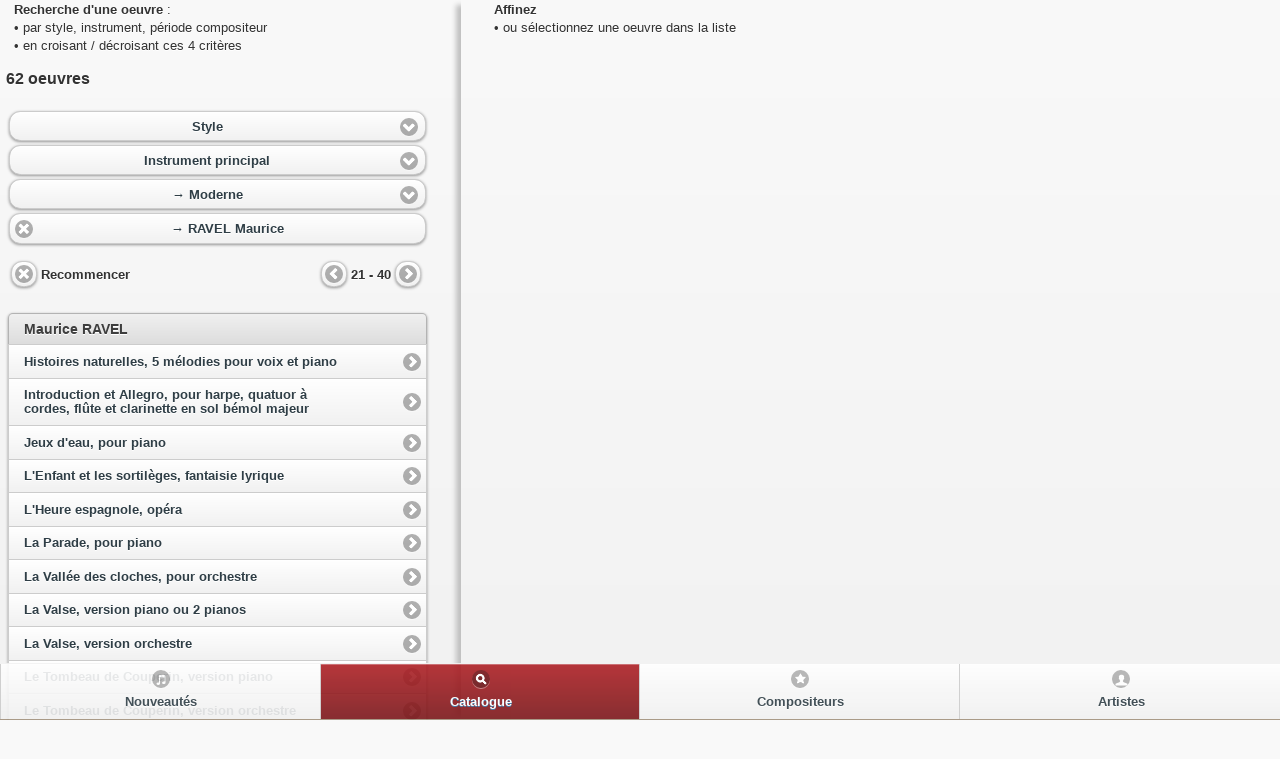

--- FILE ---
content_type: text/html
request_url: http://www.auracom.fr/cgi-bin/aurweb.exe/musiclassics_app/search?_compo=RAVEL+Maurice&aur_offset=20
body_size: 3110
content:
<!-- Aurweb[europeanservers] 18-F�vrier-2016 Auracom www.auracom.fr APP/IDDN.FR.001.270005.014.S.P.1997.000.10300 -->
<!DOCTYPE html> 
<html> 
	<head> 
<!-- Global site tag (gtag.js) - Google Analytics -->
<script async src="https://www.googletagmanager.com/gtag/js?id=G-JXV9WLKB7S"></script>
<script>
  window.dataLayer = window.dataLayer || [];
  function gtag(){dataLayer.push(arguments);}
  gtag('js', new Date());

  gtag('config', 'G-JXV9WLKB7S');
</script>
	<title>Musiclassics - Catalogue des oeuvres</title>
	<meta http-equiv="content-type" content="text/html;charset=utf-8">
	<meta name="viewport" content="width=device-width, initial-scale=1.0, user-scalable=0, minimum-scale=1.0, maximum-scale=1.0">
	<meta name="apple-mobile-web-app-capable" content="yes">

<meta name="description" 


content="Ballet Chambre Choral Comédie Musicale Concertant Electronique Enfants Films Instrumental Mélodie Opéra Opérette Orchestral Sacré Valse viennoise" 

/>



<meta property="fb:app_id" content="619932108016806">
<meta property="fb:admins" content="admin">

	<link rel="stylesheet" href="/jquery.mobile-1.3.0/musiclassics.min.css" />
	<link rel="stylesheet" href="/jquery.mobile-1.3.0/jquery.mobile.structure-1.3.0.min.css" />
<!-- 
	<link rel="stylesheet" href="/jquery.mobile-1.3.0/jquery.mobile-1.3.0.min.css" />
 -->

	<link rel="stylesheet" href="/musiclassics_app/musiclassics.ecrans.css"/>
	<script src="/jquery.mobile-1.3.0/jquery-1.8.2.min.js"></script>
	<script src="/jquery.mobile-1.3.0/jquery.mobile-1.3.0.min.js"></script>
	<script src="/jquery.mobile-1.3.0/jqm.autoComplete-1.5.1-min.js"></script>


<script type="text/javascript">
$.mobile.ajaxEnabled = false;
$.mobile.pushStateEnabled = false;
</script>


<link rel="stylesheet" href="/musiclassics_app/sdp.css"/>
</head> 
<body> 


<div data-role="page" id="page-search">


  <div data-role="content" style="heigth: 100%;">





<div class="content-secondary  overthrow" id="content-secondary">
<script type="text/javascript"><!--
function AffineAnnu(liste,nom){
if (liste.selectedIndex != 0){
location.href = '/cgi-bin/aurweb.exe/musiclassics_app/search?' + '_compo=RAVEL+Maurice&' + nom + '=' + liste.options[liste.selectedIndex].value;
}
}
function SelectAnnu(liste,nom){
if (liste.selectedIndex != 0){
location.href = '/cgi-bin/aurweb.exe/musiclassics_app/search?' + nom + '=' + liste.options[liste.selectedIndex].value;
}
}
// --></script>


<div id="position-pack" ></div>

<div style="margin-left: 0.375em;margin-right: 0.375em;">
<div style="margin-left: 0.5em;margin-right: 0.5em;">
<span style="font-size : 0.8em;"><b>Recherche d'une oeuvre</b> :<br>
&bull; par style, instrument, p&eacute;riode compositeur<br>
&bull; en croisant / d&eacute;croisant ces 4 crit&egrave;res<br>
</span>
</div>


<p><b>62 oeuvres
</b></p>

</div>

<div style="margin-left: 0.375em;margin-right: 0.375em;">


<table style="width :100%;">



<tr>
<td>
<div class="ui-select">
<div data-mini="false" data-inline="false" data-theme="a" data-iconpos="right" data-icon="arrow-d" data-wrapperels="span" 
data-iconshadow="true" data-shadow="true" data-corners="true">
<form>
<select style="font-size :1em;" data-mini="true" name="style" id="select-choice-1"   onchange="AffineAnnu(this.form.style,'_style')" >
<option value="">Style</option>
 <option value="Ballet">Ballet</option> <option value="Chambre">Chambre</option> <option value="Choral">Choral</option> <option value="Concertant">Concertant</option> <option value="Instrumental">Instrumental</option> <option value="M%C3%A9lodie">Mélodie</option> <option value="Op%C3%A9ra">Opéra</option> <option value="Orchestral">Orchestral</option>
</select>

</form>
</div></div>

<div class="ui-select">
<div data-mini="false" data-inline="false" data-theme="a" data-iconpos="right" data-icon="arrow-d" data-wrapperels="span" data-iconshadow="true" data-shadow="true" data-corners="true">
<form>
<select style="font-size :1em;" data-mini="true" name="sstyle" id="select-choice-2"   onchange="AffineAnnu(this.form.sstyle,'_sstyle')" >
<option value="">Instrument principal</option>
 <option value="Cordes">Cordes</option> <option value="Orchestre">Orchestre</option> <option value="Piano">Piano</option> <option value="Piano+et+cordes">Piano et cordes</option> <option value="Violon">Violon</option> <option value="Violoncelle">Violoncelle</option> <option value="Voix">Voix</option>
</select>

</form>
</div></div>

<div class="ui-select">
<div data-mini="false" data-inline="false" data-theme="a" data-iconpos="right" data-icon="arrow-d" data-wrapperels="span" data-iconshadow="true" data-shadow="true" data-corners="true">
<form>
<select style="font-size :1em;" data-mini="true" name="period" id="select-choice-3"   onchange="AffineAnnu(this.form.period,'_period')" >
 <option value="">&rarr; Moderne</option>

</select>

</form>
</div></div>

<div class="ui-select">
<div data-mini="false" data-inline="false" data-theme="a" data-iconpos="right" data-icon="arrow-d" data-wrapperels="span" data-iconshadow="true" data-shadow="true" data-corners="true">
<form>
<a href="/cgi-bin/aurweb.exe/musiclassics_app/search?" data-role="button" data-icon="delete" data-mini="true">&rarr; RAVEL Maurice</a>

</form>
</div></div>
</td>
</tr>



</table>

</div>



<table style="width: 100%">
<tr><td>

<table style="text-align: right; margin-left: 0.3em;">
<tr>
<td><a href="/cgi-bin/aurweb.exe/musiclassics_app/search" data-role="button" data-icon="delete" data-iconpos="notext" data-mini="true"></a></td>
<td><span style="font-size : 0.8em;"><b>Recommencer</b></span></td>
</tr>
</table>

</td><td>
 
<table style="text-align: left; margin-left: auto; margin-right: 0.5em;">
<tr>
<td><a href="/cgi-bin/aurweb.exe/musiclassics_app/search?_compo=RAVEL+Maurice&aur_offset=0" data-role="button" data-icon="arrow-l" data-iconpos="notext" data-mini="true"></a></td>
<td style="text-align: center;"><span style="font-size : 0.8em;"><b>21 - 40
</b></span></td>
<td><a href="/cgi-bin/aurweb.exe/musiclassics_app/search?_compo=RAVEL+Maurice&aur_offset=40" data-role="button" data-icon="arrow-r" data-iconpos="notext" data-mini="true"></a></td>
</tr>
</table>
 

</td></tr>
</table>


<div style="margin-left: 0.5em;margin-right: 0.5em;">
<ul data-role="listview" data-inset="true" >
<li data-role="list-divider">Maurice RAVEL</li>
<li data-mini="true"><a href="/cgi-bin/aurweb.exe/musiclassics_app/search?_compo=RAVEL+Maurice&aur_offset_rec=21"><div style="white-space: normal;">Histoires naturelles, 5 mélodies pour voix et piano</div></a></li>
<li data-mini="true"><a href="/cgi-bin/aurweb.exe/musiclassics_app/search?_compo=RAVEL+Maurice&aur_offset_rec=22"><div style="white-space: normal;">Introduction et Allegro, pour harpe, quatuor à cordes, flûte et clarinette en sol bémol majeur</div></a></li>
<li data-mini="true"><a href="/cgi-bin/aurweb.exe/musiclassics_app/search?_compo=RAVEL+Maurice&aur_offset_rec=23"><div style="white-space: normal;">Jeux d'eau, pour piano</div></a></li>
<li data-mini="true"><a href="/cgi-bin/aurweb.exe/musiclassics_app/search?_compo=RAVEL+Maurice&aur_offset_rec=24"><div style="white-space: normal;">L'Enfant et les sortilèges, fantaisie lyrique</div></a></li>
<li data-mini="true"><a href="/cgi-bin/aurweb.exe/musiclassics_app/search?_compo=RAVEL+Maurice&aur_offset_rec=25"><div style="white-space: normal;">L'Heure espagnole, opéra</div></a></li>
<li data-mini="true"><a href="/cgi-bin/aurweb.exe/musiclassics_app/search?_compo=RAVEL+Maurice&aur_offset_rec=26"><div style="white-space: normal;">La Parade, pour piano</div></a></li>
<li data-mini="true"><a href="/cgi-bin/aurweb.exe/musiclassics_app/search?_compo=RAVEL+Maurice&aur_offset_rec=27"><div style="white-space: normal;">La Vallée des cloches, pour orchestre</div></a></li>
<li data-mini="true"><a href="/cgi-bin/aurweb.exe/musiclassics_app/search?_compo=RAVEL+Maurice&aur_offset_rec=28"><div style="white-space: normal;">La Valse, version piano ou 2 pianos</div></a></li>
<li data-mini="true"><a href="/cgi-bin/aurweb.exe/musiclassics_app/search?_compo=RAVEL+Maurice&aur_offset_rec=29"><div style="white-space: normal;">La Valse, version orchestre</div></a></li>
<li data-mini="true"><a href="/cgi-bin/aurweb.exe/musiclassics_app/search?_compo=RAVEL+Maurice&aur_offset_rec=30"><div style="white-space: normal;">Le Tombeau de Couperin, version piano</div></a></li>
<li data-mini="true"><a href="/cgi-bin/aurweb.exe/musiclassics_app/search?_compo=RAVEL+Maurice&aur_offset_rec=31"><div style="white-space: normal;">Le Tombeau de Couperin, version orchestre</div></a></li>
<li data-mini="true"><a href="/cgi-bin/aurweb.exe/musiclassics_app/search?_compo=RAVEL+Maurice&aur_offset_rec=32"><div style="white-space: normal;">Ma mère l'Oye, version piano 4 mains</div></a></li>
<li data-mini="true"><a href="/cgi-bin/aurweb.exe/musiclassics_app/search?_compo=RAVEL+Maurice&aur_offset_rec=33"><div style="white-space: normal;">Ma mère l'Oye, ballet, version orchestre</div></a></li>
<li data-mini="true"><a href="/cgi-bin/aurweb.exe/musiclassics_app/search?_compo=RAVEL+Maurice&aur_offset_rec=34"><div style="white-space: normal;">Menuet antique, version piano</div></a></li>
<li data-mini="true"><a href="/cgi-bin/aurweb.exe/musiclassics_app/search?_compo=RAVEL+Maurice&aur_offset_rec=35"><div style="white-space: normal;">Menuet antique, version orchestre</div></a></li>
<li data-mini="true"><a href="/cgi-bin/aurweb.exe/musiclassics_app/search?_compo=RAVEL+Maurice&aur_offset_rec=36"><div style="white-space: normal;">Menuet sur le nom de Haydn, pour piano</div></a></li>
<li data-mini="true"><a href="/cgi-bin/aurweb.exe/musiclassics_app/search?_compo=RAVEL+Maurice&aur_offset_rec=37"><div style="white-space: normal;">Menuet, pour piano en do dièse majeur</div></a></li>
<li data-mini="true"><a href="/cgi-bin/aurweb.exe/musiclassics_app/search?_compo=RAVEL+Maurice&aur_offset_rec=38"><div style="white-space: normal;">Mélodies diverses</div></a></li>
<li data-mini="true"><a href="/cgi-bin/aurweb.exe/musiclassics_app/search?_compo=RAVEL+Maurice&aur_offset_rec=39"><div style="white-space: normal;">Mélodies hébraïques (2), pour voix et piano ou orchestre</div></a></li>
<li data-mini="true"><a href="/cgi-bin/aurweb.exe/musiclassics_app/search?_compo=RAVEL+Maurice&aur_offset_rec=40"><div style="white-space: normal;">Mélodies populaires grecques (5), pour voix et piano ou orchestre</div></a></li>
</ul></div>
	</div><!-- end content-secondary --> 
      <div class="content-primary  overthrow" id="content-primary"> 

<div style="margin-left: 0.5em;margin-right: 0.5em;">
<span style="font-size : 0.8em;"><b>Affinez</b><br>
&bull; ou s&eacute;lectionnez une oeuvre dans la liste<br>
</span>
</div>

<br><br><br>


       </div><!-- end content-primary -->


 </div><!-- end content -->

<div data-role="footer" data-position="fixed" data-fullscreen="true">
    <div data-role="navbar" id="navbar">
        <ul>

	<li><a href="/cgi-bin/aurweb.exe/musiclassics_app/new"
data-icon="music">Nouveaut&eacute;s</a></li>

            <li><a href="/cgi-bin/aurweb.exe/musiclassics_app/search"
class="ui-btn-active" 
data-icon="search">Catalogue</a></li>

            <li><a href="/cgi-bin/aurweb.exe/musiclassics_app/compo" 
data-icon="star">Compositeurs</a></li>

	<li><a href="/cgi-bin/aurweb.exe/musiclassics_app/artist" "
data-icon="person">Artistes</a></li>

        </ul>

    </div><!-- /navbar -->
</div><!-- /footer -->


<script>
function rwd_ecran(){
if($(window).width()>650){
$(".content-primary").height($(window).height() - $("#header").height() - $("#navbar").height());
} 
}
rwd_ecran();
</script>

</div><!-- /page -->

<script>
$(window).resize(function() {
rwd_ecran();
});
</script>

<script>
$("#page-searchf").bind("pageshow", function(e) {
init_suggestions();
});
$("#page-searchf").bind("pagehide", function(){
  $(this).remove();
});
</script>

<script type="text/javascript">

  var _gaq = _gaq || [];
  _gaq.push(['_setAccount', 'UA-45376877-1']);
  _gaq.push(['_trackPageview']);

  (function() {
    var ga = document.createElement('script'); ga.type = 'text/javascript'; ga.async = true;
    ga.src = ('https:' == document.location.protocol ? 'https://ssl' : 'http://www') + '.google-analytics.com/ga.js';
    var s = document.getElementsByTagName('script')[0]; s.parentNode.insertBefore(ga, s);
  })();

</script>


</body>
</html>


--- FILE ---
content_type: text/css
request_url: http://www.auracom.fr/musiclassics_app/sdp.css
body_size: 521
content:
@charset "UTF-8";
/* CSS Document */

/*icones bas*/
 .ui-icon-person, .ui-icon-music { background-image: url("icons-36-white-pack.png") !important; -moz-background-size: 774px 54px; -o-background-size: 774px 54px; -webkit-background-size: 774px 54px; background-size: 774px 54px; }
  .ui-icon-alt { background-image: url("icons-36-black-pack.png"); }

.ui-icon-person { background-position: -719px -17px !important; }

.ui-icon-music { background-position: -755px -17px !important; }

/*oeuvres*/
div.fdAlbumOeuvre {
	background-color:#FFF;
/*	background-image: -webkit-linear-gradient( #ffffff,#f4b300 );
*/	margin-bottom:5px;
}

.ui-body-a, .ui-overlay-a {
border: 1px solid #aaaaaa;
color: #333333;
text-shadow: 0 1px 0 #ffffff;
/*background: #fbf6d1;
*/background-image: -webkit-linear-gradient( #ffffff,#e3d8b7 );
}

/*essentiels*/
.ui-collapsible-inset .ui-collapsible-content {
margin: 0;
text-align:justify;
font-size:1.2em;
border-right-width: 1px;
border-left-width: 1px;
background-color:#FFFFFF;
}

li.ui-li.ui-li-divider.ui-bar-d {
background-image: -webkit-linear-gradient( #f0f0f0,#dddddd ); 
border: 1px solid 
#b3b3b3;
}

/*popup*/
